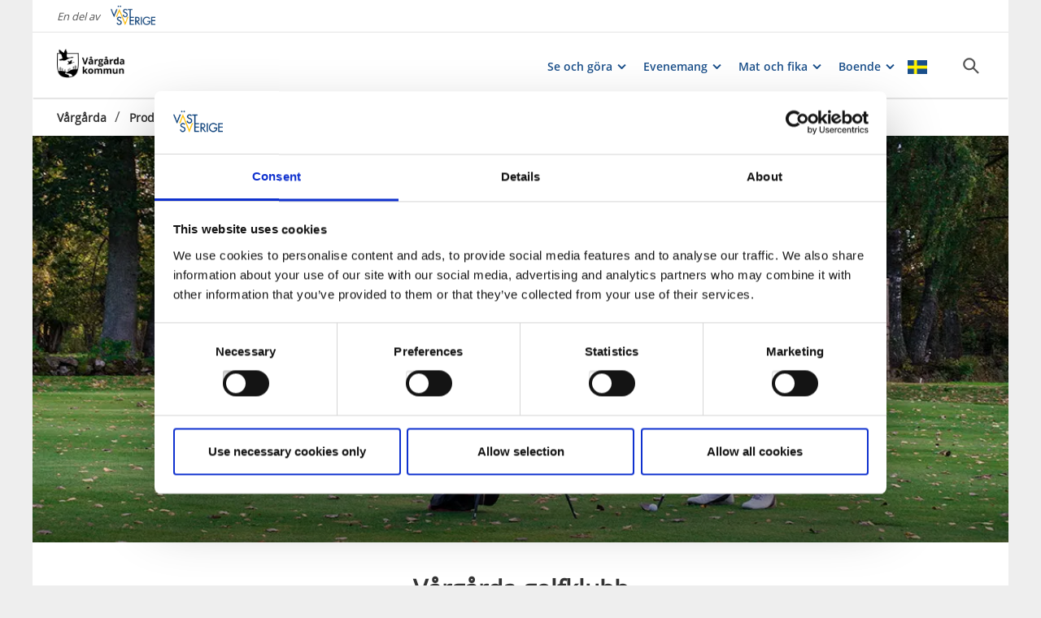

--- FILE ---
content_type: text/html; charset=utf-8
request_url: https://www.vastsverige.com/vargarda/produkter/golf/
body_size: 17972
content:


<!DOCTYPE html>

<html class="no-js" lang="sv" ng-app="mmb" ng-controller="AppController as page">

<head>
    <!-- serverns namn: Server 2.5 -->
    <meta charset="utf-8">
    <meta name="viewport" content="width=device-width, initial-scale=1.0">
        <meta name="description" content="V&#xE5;rg&#xE5;rda Golfklubbs golfbana &#xE4;r unik! De stora gr&#xE4;sytorna ligger p&#xE5; en tjock b&#xE4;dd av sand som skapar en utm&#xE4;rkt dr&#xE4;nering.">

    <!-- Anti-flicker snippet (recommended) -->

    <style>
        .async-hide {
            opacity: 0 !important
        }
    </style>

    <script>
        (function (a, s, y, n, c, h, i, d, e) {
            s.className += ' ' + y; h.start = 1 * new Date;

            h.end = i = function () { s.className = s.className.replace(RegExp(' ?' + y), '') };

            (a[n] = a[n] || []).hide = h; setTimeout(function () { i(); h.end = null }, c); h.timeout = c;

        })(window, document.documentElement, 'async-hide', 'dataLayer', 2000,

            { 'OPT-59MQ6JQ': true });</script>

            <link rel="alternate" hreflang="sv" href="https://www.vastsverige.com/vargarda/produkter/golf/" />
    <meta name="google-site-verification" content="JwbmAE8WhtojFJssggCk2Qf7lHnbVUacGlWZBYPXQnE" />

        <meta name="p:domain_verify" content="c4d27b99a71175c945c1decfdc7b68af" />
    <meta name="facebook-domain-verification" content="xda1ulewjoogswjsdope2hkz5sb3ep" />

        <link rel="canonical" href="https://www.vastsverige.com/vargarda/produkter/golf/" />


    <title>V&#xE5;rg&#xE5;rda Golfklubb</title>

    
<link rel="icon" type="image/ivnd.microsoft.icon" href="/images/favicon.ico" />
<link rel="icon" type="image/x-icon" href="/images/favicon.ico" />
<link rel="shortcut icon" type="image/x-icon" href="/images/favicon.ico" />
<link rel="apple-touch-icon" sizes="180x180" href="/images/apple-touch-icon.png?v=1.3.1.0">
<link rel="icon" type="image/png" sizes="32x32" href="/images/favicon-32x32.png">
<link rel="icon" type="image/png" sizes="16x16" href="/images/favicon-16x16.png">
<link rel="manifest" href="/images/site.webmanifest?v=1.3.1.0">

    
    <meta property="og:url" content="https://www.vastsverige.com/vargarda/produkter/golf/" />
<meta property="og:locale" content="sv">

    <meta property="og:title" content="V&#xE5;rg&#xE5;rda Golfklubb">
    <meta property="og:description" content="V&#xE5;rg&#xE5;rda Golfklubbs golfbana &#xE4;r unik! De stora gr&#xE4;sytorna ligger p&#xE5; en tjock b&#xE4;dd av sand som skapar en utm&#xE4;rkt dr&#xE4;nering.">
        <meta property="og:image" content="https://images.vastsverige.com/publishedmedia/8bhnipyrrzapjlqj7lji/34.jpg">

    

<script>var TRV = { Global: { settings: {} } };</script>
<link rel="stylesheet" type="text/css" href="/js/../css/app.0afd3025598004ecb6c8.css">

<link rel="stylesheet" type="text/css" href="/theme?id=0&mainPageId=69196&v=1.3.1.0" />



    
    <script>
        //for safari back button
        window.onpageshow = function (event) {
            if (event.persisted) {
                FAIzaSyC1P81F2vOgpMaRNuCb7WOFEZ94LB5tMOI
                window.location.reload()
            }
        };
    </script>
    
</head>

<body class="company-presentation-page mobile-view main-layout has-animation has-westsweden-bar " ng-class="{'has-search': page.activeSearch, 'has-navigation': page.activeNavigation, hasBooking: !mobileScale || page.showMobileBookingWidget, loaded: loaded, 'has-favourites-bar': favorite_businesses.length}" mmb-click-wave>

    <!--
        mp: M2B.Site.WebUI.Models.Pages.StartPage_DynamicProxy
        bp: 
    -->
    




    <!-- Google Tag Manager -->
    <noscript><iframe src="//www.googletagmanager.com/ns.html?id=GTM-PMDF7M" height="0"
        width="0" style="display:none;visibility:hidden"></iframe></noscript>
    <script>(function (w, d, s, l, i)
        {
            w[l] = w[l] || []; w[l].push({
                'gtm.start':
                    new Date().getTime(), event: 'gtm.js'
            }); var f = d.getElementsByTagName(s)[0],
                j = d.createElement(s), dl = l != 'dataLayer' ? '&l=' + l : ''; j.async = true; j.src =
                    '//www.googletagmanager.com/gtm.js?id=' + i + dl; f.parentNode.insertBefore(j, f);
        })(window, document, 'script', 'dataLayer', 'GTM-PMDF7M');</script>
    <!-- End Google Tag Manager -->
    <!-- start Omniconvert.com code -->

    <link rel="dns-prefetch" href="//app.omniconvert.com" />

    <script>window._mktz = window._mktz || [];</script>

    <script type="text/plain" data-cookieconsent="marketing" src="//cdn.omniconvert.com/js/d610292.js"></script>

    <!-- end Omniconvert.com code -->


    

    <input type="hidden" class="ng-hide" data-id="main-page-id"
           value="69196">
    <input type="hidden" class="ng-hide" data-id="hide-photograph"
           value="false">
    <input type="hidden" class="ng-hide" data-id="custom-font"
           value="market-regularmedium">

        <input type="hidden" class="ng-hide" data-id="current-page-id" value="73384">

        <input type="hidden" class="ng-hide" data-id="language" value="sv">

    <div data-d="content">
        <div class="wrapper-holder ng-cloak" ng-cloak ng-class="{'no-cookies': permanent.cookiesAlowed}">
            <div class="wrapper">
                <button class="accessibility" id="to-content">G&#xE5; till inneh&#xE5;ll</button>
                <div class="wrapper-container" mmb-page-width-constraint>

                    <noscript>
                        <div>Javascript m&#xE5;ste vara aktiverat f&#xF6;r att sidan ska kunna visas korrekt.</div>
                    </noscript>
                    <section class="top-header" id="top-header" mmb-page-width-constraint
                             ng-style="{top: tabletScale && !page.activeSearch ? '-' + page.searchHeight + 'px' : ''}"
                             mmb-scroll-hide="{className: 'header-up'}">
                        <div vue id="search-header" class="search-module-wrapper">
                            <SearchAutoCompleteComponent searchheretext="S&#xF6;k h&#xE4;r..."
                                                         buttonclosetitle="St&#xE4;ng"
                                                         :searchsettings="{&quot;EventContentRoot&quot;:{&quot;ID&quot;:2537,&quot;WorkID&quot;:0,&quot;ProviderName&quot;:null,&quot;GetPublishedOrLatest&quot;:false,&quot;IsExternalProvider&quot;:false,&quot;IsReadOnly&quot;:true},&quot;BusinessContentRoot&quot;:{&quot;ID&quot;:1,&quot;WorkID&quot;:0,&quot;ProviderName&quot;:null,&quot;GetPublishedOrLatest&quot;:false,&quot;IsExternalProvider&quot;:false,&quot;IsReadOnly&quot;:true},&quot;ContentRoot&quot;:{&quot;ID&quot;:5,&quot;WorkID&quot;:0,&quot;ProviderName&quot;:null,&quot;GetPublishedOrLatest&quot;:false,&quot;IsExternalProvider&quot;:false,&quot;IsReadOnly&quot;:true},&quot;OnlyWorldBusiness&quot;:true,&quot;Location&quot;:null,&quot;Group&quot;:null}">
                            </SearchAutoCompleteComponent>
                        </div>
                            <div id="westsweden-bar">
                                <div class="col-lg-12">
                                    <div>
                                        <span class="description">En del av</span>
                                        <a href="/"
                                           class="logo">
                                            <img src="/images/content/img-logo-sv.png"
                                                 alt="Gå till startsidan">
                                        </a>
                                    </div>
                                </div>
                            </div>

                        <header class="container-fluid white-module"
                                style="box-shadow: 0 3px 1px -1px rgba(0, 0, 0, 0.1);" id="headernew">

                            


    <a class="logo" href="/vargarda/" >
        


            <img src="/globalassets/vargarda/bilder/logga_svart_022.png">

    </a>




                            <button id="mobile-main-menu" class="main-menu pull-right hidden-lg"
                                    title="Meny">
                                <img src="/images/menu-icon-yellow.svg" class="main-menu-icon" alt="Meny knapp" />
                            </button>
                            <div class="menu-wrapper">
                                


<nav class="main-navigation" id="main-navigation" >
    <ul class="row">
        

<li>

<div class="main-navigation__navitem" v-dropdown="{toggleChild:'.main-menu-item-children'}">
    <button class="dropdown has-children main-navigation__navlink">
        <span class="title">
            Se och g&#xF6;ra
        </span>
        <span class="title--mobile">
            Se och g&#xF6;ra
        </span>
    </button>
    <div class="dropdown-container" style="display: none;">
        <ul class="row main-menu-item-children">



<li class="col-lg-2 col-md-3 col-xs-6 menuitem--small">
    <a href="/vargarda/sevardheter/">
        <div>

                <picture>
                    <source loading="lazy" media="(max-width: 768px)" srcset="/globalassets/migratedresources/vargarda/img_4092.jpg?vgrform=1&amp;w=150&amp;h=100&amp;m=Crop&amp;f=webp&amp;q=75">
                    <img loading="lazy" src="/globalassets/migratedresources/vargarda/img_4092.jpg?vgrform=1&amp;w=130&amp;h=100&amp;m=Crop&amp;f=webp&amp;q=75" alt="Kyrkoruinen i S&#xF6;dra H&#xE4;rene">
                </picture>
        </div>
        <div class="menuitem__link">
            <span>Sev&#xE4;rdheter</span>
        </div>
    </a>
    <li />


<li class="col-lg-2 col-md-3 col-xs-6 menuitem--small">
    <a href="/vargarda/vandring/">
        <div>

                <picture>
                    <source loading="lazy" media="(max-width: 768px)" srcset="/globalassets/migratedresources/vargarda/sandsjon-host/?vgrform=1&amp;w=150&amp;h=100&amp;m=Crop&amp;f=webp&amp;q=75">
                    <img loading="lazy" src="/globalassets/migratedresources/vargarda/sandsjon-host/?vgrform=1&amp;w=130&amp;h=100&amp;m=Crop&amp;f=webp&amp;q=75" alt="Tv&#xE5; barn springer p&#xE5; en stig i h&#xF6;stf&#xE4;rger">
                </picture>
        </div>
        <div class="menuitem__link">
            <span>Vandra</span>
        </div>
    </a>
    <li />


<li class="col-lg-2 col-md-3 col-xs-6 menuitem--small">
    <a href="/vargarda/cykel/">
        <div>

                <picture>
                    <source loading="lazy" media="(max-width: 768px)" srcset="/globalassets/migratedresources/vargarda/cykel-damer08_17_12_sweden_tt_076.jpg?vgrform=1&amp;w=150&amp;h=100&amp;m=Crop&amp;f=webp&amp;q=75">
                    <img loading="lazy" src="/globalassets/migratedresources/vargarda/cykel-damer08_17_12_sweden_tt_076.jpg?vgrform=1&amp;w=130&amp;h=100&amp;m=Crop&amp;f=webp&amp;q=75">
                </picture>
        </div>
        <div class="menuitem__link">
            <span>Cykla</span>
        </div>
    </a>
    <li />


<li class="col-lg-2 col-md-3 col-xs-6 menuitem--small">
    <a href="/vargarda/sevardheter/">
        <div>

                <picture>
                    <source loading="lazy" media="(max-width: 768px)" srcset="/globalassets/migratedresources/vargarda/ornunga-kyrka/?vgrform=1&amp;w=150&amp;h=100&amp;m=Crop&amp;f=webp&amp;q=75">
                    <img loading="lazy" src="/globalassets/migratedresources/vargarda/ornunga-kyrka/?vgrform=1&amp;w=130&amp;h=100&amp;m=Crop&amp;f=webp&amp;q=75" alt="Ornunga kyrka i h&#xF6;stf&#xE4;rger">
                </picture>
        </div>
        <div class="menuitem__link">
            <span>Kultur &amp; historia</span>
        </div>
    </a>
    <li />


<li class="col-lg-2 col-md-3 col-xs-6 menuitem--small">
    <a href="/vargarda/roadtrip-utvandrarna/">
        <div>

                <picture>
                    <source loading="lazy" media="(max-width: 768px)" srcset="/globalassets/migratedresources/vargarda/natur--och-kulturstigen_resize_4032x3024_resize_1689x3024/?vgrform=1&amp;w=150&amp;h=100&amp;m=Crop&amp;f=webp&amp;q=75">
                    <img loading="lazy" src="/globalassets/migratedresources/vargarda/natur--och-kulturstigen_resize_4032x3024_resize_1689x3024/?vgrform=1&amp;w=130&amp;h=100&amp;m=Crop&amp;f=webp&amp;q=75" alt="En grusv&#xE4;g slingrar sig fram mellan ekhagar i f&#xF6;rsommargr&#xF6;nska">
                </picture>
        </div>
        <div class="menuitem__link">
            <span>Roadtrips</span>
        </div>
    </a>
    <li />


<li class="col-lg-2 col-md-3 col-xs-6 menuitem--small">
    <a href="/vargarda/produkter/grillplatser-i-vargarda/">
        <div>

                <picture>
                    <source loading="lazy" media="(max-width: 768px)" srcset="/globalassets/migratedresources/vargarda/korvgrillning.jpg?vgrform=1&amp;w=150&amp;h=100&amp;m=Crop&amp;f=webp&amp;q=75">
                    <img loading="lazy" src="/globalassets/migratedresources/vargarda/korvgrillning.jpg?vgrform=1&amp;w=130&amp;h=100&amp;m=Crop&amp;f=webp&amp;q=75" alt="En pojke grillar korv &#xF6;ver en &#xF6;ppen eld">
                </picture>
        </div>
        <div class="menuitem__link">
            <span>Grillplatser</span>
        </div>
    </a>
    <li />        </ul>
    </div>
</div></li><li>

<div class="main-navigation__navitem" v-dropdown="{toggleChild:'.main-menu-item-children'}">
    <button class="dropdown has-children main-navigation__navlink">
        <span class="title">
            Evenemang
        </span>
        <span class="title--mobile">
            Evenemang
        </span>
    </button>
    <div class="dropdown-container" style="display: none;">
        <ul class="row main-menu-item-children">



<li class="col-lg-2 col-md-3 col-xs-6 menuitem--small">
    <a href="/vargarda/evenemang/">
        <div>

                <picture>
                    <source loading="lazy" media="(max-width: 768px)" srcset="/globalassets/migratedresources/vargarda/ornungastamman-hjulande-barn-fotograf-harald-nilsson-2.jpg?vgrform=1&amp;w=150&amp;h=100&amp;m=Crop&amp;f=webp&amp;q=75">
                    <img loading="lazy" src="/globalassets/migratedresources/vargarda/ornungastamman-hjulande-barn-fotograf-harald-nilsson-2.jpg?vgrform=1&amp;w=130&amp;h=100&amp;m=Crop&amp;f=webp&amp;q=75" alt="Kul f&#xF6;r barn under Ornungast&#xE4;mman.">
                </picture>
        </div>
        <div class="menuitem__link">
            <span>Alla evenemang</span>
        </div>
    </a>
    <li />


<li class="col-lg-2 col-md-3 col-xs-6 menuitem--small">
    <a href="/vargarda/evenemang/tobbe-trollkarl/">
        <div>

                <picture>
                    <source loading="lazy" media="(max-width: 768px)" srcset="/globalassets/migratedresources/vargarda/1280x800.png?vgrform=1&amp;w=150&amp;h=100&amp;m=Crop&amp;f=webp&amp;q=75">
                    <img loading="lazy" src="/globalassets/migratedresources/vargarda/1280x800.png?vgrform=1&amp;w=130&amp;h=100&amp;m=Crop&amp;f=webp&amp;q=75" alt="Tobbe trollkarl">
                </picture>
        </div>
        <div class="menuitem__link">
            <span>Tobbe trollkarl</span>
        </div>
    </a>
    <li />


<li class="col-lg-2 col-md-3 col-xs-6 menuitem--small">
    <a href="/vargarda/evenemang/diyari-mahmoud/">
        <div>

                <picture>
                    <source loading="lazy" media="(max-width: 768px)" srcset="/globalassets/migratedresources/vargarda/diyari-mahmoud/?vgrform=1&amp;w=150&amp;h=100&amp;m=Crop&amp;f=webp&amp;q=75">
                    <img loading="lazy" src="/globalassets/migratedresources/vargarda/diyari-mahmoud/?vgrform=1&amp;w=130&amp;h=100&amp;m=Crop&amp;f=webp&amp;q=75" alt="Pressbild p&#xE5; komikern Diyari Mahmoud">
                </picture>
        </div>
        <div class="menuitem__link">
            <span>Diyari Mahmoud</span>
        </div>
    </a>
    <li />


<li class="col-lg-2 col-md-3 col-xs-6 menuitem--small">
    <a href="/vargarda/evenemang/amts/">
        <div>

                <picture>
                    <source loading="lazy" media="(max-width: 768px)" srcset="https://www.vastsverige.com/contentassets/82947447727d4b80bde2888fe718dea8/the-magic-of-musicals.webp?vgrform=1&amp;w=150&amp;h=100&amp;m=Crop">
                    <img loading="lazy" src="https://www.vastsverige.com/contentassets/82947447727d4b80bde2888fe718dea8/the-magic-of-musicals.webp?vgrform=1&amp;w=130&amp;h=100&amp;m=Crop" alt="bild">
                </picture>
        </div>
        <div class="menuitem__link">
            <span>The magic of musicals</span>
        </div>
    </a>
    <li />        </ul>
    </div>
</div></li><li>

<div class="main-navigation__navitem" v-dropdown="{toggleChild:'.main-menu-item-children'}">
    <button class="dropdown has-children main-navigation__navlink">
        <span class="title">
            Mat och fika
        </span>
        <span class="title--mobile">
            Mat och fika
        </span>
    </button>
    <div class="dropdown-container" style="display: none;">
        <ul class="row main-menu-item-children">



<li class="col-lg-2 col-md-3 col-xs-6 menuitem--small">
    <a href="/vargarda/ata-och-fika/">
        <div>

                <picture>
                    <source loading="lazy" media="(max-width: 768px)" srcset="/globalassets/migratedresources/vargarda/afternoon-tea/?vgrform=1&amp;w=150&amp;h=100&amp;m=Crop&amp;f=webp&amp;q=75">
                    <img loading="lazy" src="/globalassets/migratedresources/vargarda/afternoon-tea/?vgrform=1&amp;w=130&amp;h=100&amp;m=Crop&amp;f=webp&amp;q=75" alt="Kakfat med godsaker">
                </picture>
        </div>
        <div class="menuitem__link">
            <span>Alla matst&#xE4;llen</span>
        </div>
    </a>
    <li />        </ul>
    </div>
</div></li><li>

<div class="main-navigation__navitem" v-dropdown="{toggleChild:'.main-menu-item-children'}">
    <button class="dropdown has-children main-navigation__navlink">
        <span class="title">
            Boende
        </span>
        <span class="title--mobile">
            Boende
        </span>
    </button>
    <div class="dropdown-container" style="display: none;">
        <ul class="row main-menu-item-children">



<li class="col-lg-2 col-md-3 col-xs-6 menuitem--small">
    <a href="/vargarda/boenden/">
        <div>

                <picture>
                    <source loading="lazy" media="(max-width: 768px)" srcset="/globalassets/migratedresources/vargarda/sjon.png?vgrform=1&amp;w=150&amp;h=100&amp;m=Crop&amp;f=webp&amp;q=75">
                    <img loading="lazy" src="/globalassets/migratedresources/vargarda/sjon.png?vgrform=1&amp;w=130&amp;h=100&amp;m=Crop&amp;f=webp&amp;q=75" alt="Bild fr&#xE5;n rummen p&#xE5; Dahlbog&#xE5;rden">
                </picture>
        </div>
        <div class="menuitem__link">
            <span>Alla boenden</span>
        </div>
    </a>
    <li />


<li class="col-lg-2 col-md-3 col-xs-6 menuitem--small">
    <a href="https://www.airbnb.se/s/V&#xE5;rg&#xE5;rda/homes?">
        <div>

                <picture>
                    <source loading="lazy" media="(max-width: 768px)" srcset="/globalassets/migratedresources/vargarda/mikaelsgarden-3.jpg?vgrform=1&amp;w=150&amp;h=100&amp;m=Crop&amp;f=webp&amp;q=75">
                    <img loading="lazy" src="/globalassets/migratedresources/vargarda/mikaelsgarden-3.jpg?vgrform=1&amp;w=130&amp;h=100&amp;m=Crop&amp;f=webp&amp;q=75" alt="Mikaelsg&#xE5;rden">
                </picture>
        </div>
        <div class="menuitem__link">
            <span>Hyr en stuga</span>
        </div>
    </a>
    <li />        </ul>
    </div>
</div></li>
    </ul>
</nav>
                                
<nav class="main-navigation--mobile" id="main-navigation--mobile" >
    <div class="container-fluid menu-wrapper--mobile">
        <button id="languageBackButton">Tillbaka</button>
        <div id="language-picker--mobile" class="main-navigation container-fluid">
            <ul>
                <li id="language-items-container" class="language-item--mobile row">
                        <span>SV</span>
                        <img src="/images/layout/flag_sv.png?v=1.3.1.0" />
                    <div class="main-navigation-dropdown white-module language-dropdown">
                        <ul>
                        </ul>
                    </div>
                </li>
            </ul>
        </div>
        <div vue id="search-header-mobile" class="container-fluid search-module-wrapper">
            <div class="main-navigation__navitem row">
                <SearchAutoCompleteComponent searchheretext="S&#xF6;k h&#xE4;r..."
                    buttonclosetitle="St&#xE4;ng"
                    :searchsettings="{&quot;EventContentRoot&quot;:&quot;2537&quot;,&quot;BusinessContentRoot&quot;:&quot;1&quot;,&quot;ContentRoot&quot;:&quot;5&quot;,&quot;OnlyWorldBusiness&quot;:true,&quot;Location&quot;:null,&quot;Group&quot;:null}" :mobile="true">
                </SearchAutoCompleteComponent>
            </div>
        </div>
        <ul id="menuContainer" class="menu-container">
            

<li class="row">

<div class="main-navigation__navitem" v-dropdown="{toggleChild:'.main-menu-item-children'}">
    <button class="dropdown has-children main-navigation__navlink">
        <span class="title">
            Se och g&#xF6;ra
        </span>
        <span class="title--mobile">
            Se och g&#xF6;ra
        </span>
    </button>
    <div class="dropdown-container" style="display: none;">
        <ul class="row main-menu-item-children">



<li class="col-lg-2 col-md-3 col-xs-6 menuitem--small">
    <a href="/vargarda/sevardheter/">
        <div>

                <picture>
                    <source loading="lazy" media="(max-width: 768px)" srcset="/globalassets/migratedresources/vargarda/img_4092.jpg?vgrform=1&amp;w=150&amp;h=100&amp;m=Crop&amp;f=webp&amp;q=75">
                    <img loading="lazy" src="/globalassets/migratedresources/vargarda/img_4092.jpg?vgrform=1&amp;w=130&amp;h=100&amp;m=Crop&amp;f=webp&amp;q=75" alt="Kyrkoruinen i S&#xF6;dra H&#xE4;rene">
                </picture>
        </div>
        <div class="menuitem__link">
            <span>Sev&#xE4;rdheter</span>
        </div>
    </a>
    <li />


<li class="col-lg-2 col-md-3 col-xs-6 menuitem--small">
    <a href="/vargarda/vandring/">
        <div>

                <picture>
                    <source loading="lazy" media="(max-width: 768px)" srcset="/globalassets/migratedresources/vargarda/sandsjon-host/?vgrform=1&amp;w=150&amp;h=100&amp;m=Crop&amp;f=webp&amp;q=75">
                    <img loading="lazy" src="/globalassets/migratedresources/vargarda/sandsjon-host/?vgrform=1&amp;w=130&amp;h=100&amp;m=Crop&amp;f=webp&amp;q=75" alt="Tv&#xE5; barn springer p&#xE5; en stig i h&#xF6;stf&#xE4;rger">
                </picture>
        </div>
        <div class="menuitem__link">
            <span>Vandra</span>
        </div>
    </a>
    <li />


<li class="col-lg-2 col-md-3 col-xs-6 menuitem--small">
    <a href="/vargarda/cykel/">
        <div>

                <picture>
                    <source loading="lazy" media="(max-width: 768px)" srcset="/globalassets/migratedresources/vargarda/cykel-damer08_17_12_sweden_tt_076.jpg?vgrform=1&amp;w=150&amp;h=100&amp;m=Crop&amp;f=webp&amp;q=75">
                    <img loading="lazy" src="/globalassets/migratedresources/vargarda/cykel-damer08_17_12_sweden_tt_076.jpg?vgrform=1&amp;w=130&amp;h=100&amp;m=Crop&amp;f=webp&amp;q=75">
                </picture>
        </div>
        <div class="menuitem__link">
            <span>Cykla</span>
        </div>
    </a>
    <li />


<li class="col-lg-2 col-md-3 col-xs-6 menuitem--small">
    <a href="/vargarda/sevardheter/">
        <div>

                <picture>
                    <source loading="lazy" media="(max-width: 768px)" srcset="/globalassets/migratedresources/vargarda/ornunga-kyrka/?vgrform=1&amp;w=150&amp;h=100&amp;m=Crop&amp;f=webp&amp;q=75">
                    <img loading="lazy" src="/globalassets/migratedresources/vargarda/ornunga-kyrka/?vgrform=1&amp;w=130&amp;h=100&amp;m=Crop&amp;f=webp&amp;q=75" alt="Ornunga kyrka i h&#xF6;stf&#xE4;rger">
                </picture>
        </div>
        <div class="menuitem__link">
            <span>Kultur &amp; historia</span>
        </div>
    </a>
    <li />


<li class="col-lg-2 col-md-3 col-xs-6 menuitem--small">
    <a href="/vargarda/roadtrip-utvandrarna/">
        <div>

                <picture>
                    <source loading="lazy" media="(max-width: 768px)" srcset="/globalassets/migratedresources/vargarda/natur--och-kulturstigen_resize_4032x3024_resize_1689x3024/?vgrform=1&amp;w=150&amp;h=100&amp;m=Crop&amp;f=webp&amp;q=75">
                    <img loading="lazy" src="/globalassets/migratedresources/vargarda/natur--och-kulturstigen_resize_4032x3024_resize_1689x3024/?vgrform=1&amp;w=130&amp;h=100&amp;m=Crop&amp;f=webp&amp;q=75" alt="En grusv&#xE4;g slingrar sig fram mellan ekhagar i f&#xF6;rsommargr&#xF6;nska">
                </picture>
        </div>
        <div class="menuitem__link">
            <span>Roadtrips</span>
        </div>
    </a>
    <li />


<li class="col-lg-2 col-md-3 col-xs-6 menuitem--small">
    <a href="/vargarda/produkter/grillplatser-i-vargarda/">
        <div>

                <picture>
                    <source loading="lazy" media="(max-width: 768px)" srcset="/globalassets/migratedresources/vargarda/korvgrillning.jpg?vgrform=1&amp;w=150&amp;h=100&amp;m=Crop&amp;f=webp&amp;q=75">
                    <img loading="lazy" src="/globalassets/migratedresources/vargarda/korvgrillning.jpg?vgrform=1&amp;w=130&amp;h=100&amp;m=Crop&amp;f=webp&amp;q=75" alt="En pojke grillar korv &#xF6;ver en &#xF6;ppen eld">
                </picture>
        </div>
        <div class="menuitem__link">
            <span>Grillplatser</span>
        </div>
    </a>
    <li />        </ul>
    </div>
</div></li><li class="row">

<div class="main-navigation__navitem" v-dropdown="{toggleChild:'.main-menu-item-children'}">
    <button class="dropdown has-children main-navigation__navlink">
        <span class="title">
            Evenemang
        </span>
        <span class="title--mobile">
            Evenemang
        </span>
    </button>
    <div class="dropdown-container" style="display: none;">
        <ul class="row main-menu-item-children">



<li class="col-lg-2 col-md-3 col-xs-6 menuitem--small">
    <a href="/vargarda/evenemang/">
        <div>

                <picture>
                    <source loading="lazy" media="(max-width: 768px)" srcset="/globalassets/migratedresources/vargarda/ornungastamman-hjulande-barn-fotograf-harald-nilsson-2.jpg?vgrform=1&amp;w=150&amp;h=100&amp;m=Crop&amp;f=webp&amp;q=75">
                    <img loading="lazy" src="/globalassets/migratedresources/vargarda/ornungastamman-hjulande-barn-fotograf-harald-nilsson-2.jpg?vgrform=1&amp;w=130&amp;h=100&amp;m=Crop&amp;f=webp&amp;q=75" alt="Kul f&#xF6;r barn under Ornungast&#xE4;mman.">
                </picture>
        </div>
        <div class="menuitem__link">
            <span>Alla evenemang</span>
        </div>
    </a>
    <li />


<li class="col-lg-2 col-md-3 col-xs-6 menuitem--small">
    <a href="/vargarda/evenemang/tobbe-trollkarl/">
        <div>

                <picture>
                    <source loading="lazy" media="(max-width: 768px)" srcset="/globalassets/migratedresources/vargarda/1280x800.png?vgrform=1&amp;w=150&amp;h=100&amp;m=Crop&amp;f=webp&amp;q=75">
                    <img loading="lazy" src="/globalassets/migratedresources/vargarda/1280x800.png?vgrform=1&amp;w=130&amp;h=100&amp;m=Crop&amp;f=webp&amp;q=75" alt="Tobbe trollkarl">
                </picture>
        </div>
        <div class="menuitem__link">
            <span>Tobbe trollkarl</span>
        </div>
    </a>
    <li />


<li class="col-lg-2 col-md-3 col-xs-6 menuitem--small">
    <a href="/vargarda/evenemang/diyari-mahmoud/">
        <div>

                <picture>
                    <source loading="lazy" media="(max-width: 768px)" srcset="/globalassets/migratedresources/vargarda/diyari-mahmoud/?vgrform=1&amp;w=150&amp;h=100&amp;m=Crop&amp;f=webp&amp;q=75">
                    <img loading="lazy" src="/globalassets/migratedresources/vargarda/diyari-mahmoud/?vgrform=1&amp;w=130&amp;h=100&amp;m=Crop&amp;f=webp&amp;q=75" alt="Pressbild p&#xE5; komikern Diyari Mahmoud">
                </picture>
        </div>
        <div class="menuitem__link">
            <span>Diyari Mahmoud</span>
        </div>
    </a>
    <li />


<li class="col-lg-2 col-md-3 col-xs-6 menuitem--small">
    <a href="/vargarda/evenemang/amts/">
        <div>

                <picture>
                    <source loading="lazy" media="(max-width: 768px)" srcset="https://www.vastsverige.com/contentassets/82947447727d4b80bde2888fe718dea8/the-magic-of-musicals.webp?vgrform=1&amp;w=150&amp;h=100&amp;m=Crop">
                    <img loading="lazy" src="https://www.vastsverige.com/contentassets/82947447727d4b80bde2888fe718dea8/the-magic-of-musicals.webp?vgrform=1&amp;w=130&amp;h=100&amp;m=Crop" alt="bild">
                </picture>
        </div>
        <div class="menuitem__link">
            <span>The magic of musicals</span>
        </div>
    </a>
    <li />        </ul>
    </div>
</div></li><li class="row">

<div class="main-navigation__navitem" v-dropdown="{toggleChild:'.main-menu-item-children'}">
    <button class="dropdown has-children main-navigation__navlink">
        <span class="title">
            Mat och fika
        </span>
        <span class="title--mobile">
            Mat och fika
        </span>
    </button>
    <div class="dropdown-container" style="display: none;">
        <ul class="row main-menu-item-children">



<li class="col-lg-2 col-md-3 col-xs-6 menuitem--small">
    <a href="/vargarda/ata-och-fika/">
        <div>

                <picture>
                    <source loading="lazy" media="(max-width: 768px)" srcset="/globalassets/migratedresources/vargarda/afternoon-tea/?vgrform=1&amp;w=150&amp;h=100&amp;m=Crop&amp;f=webp&amp;q=75">
                    <img loading="lazy" src="/globalassets/migratedresources/vargarda/afternoon-tea/?vgrform=1&amp;w=130&amp;h=100&amp;m=Crop&amp;f=webp&amp;q=75" alt="Kakfat med godsaker">
                </picture>
        </div>
        <div class="menuitem__link">
            <span>Alla matst&#xE4;llen</span>
        </div>
    </a>
    <li />        </ul>
    </div>
</div></li><li class="row">

<div class="main-navigation__navitem" v-dropdown="{toggleChild:'.main-menu-item-children'}">
    <button class="dropdown has-children main-navigation__navlink">
        <span class="title">
            Boende
        </span>
        <span class="title--mobile">
            Boende
        </span>
    </button>
    <div class="dropdown-container" style="display: none;">
        <ul class="row main-menu-item-children">



<li class="col-lg-2 col-md-3 col-xs-6 menuitem--small">
    <a href="/vargarda/boenden/">
        <div>

                <picture>
                    <source loading="lazy" media="(max-width: 768px)" srcset="/globalassets/migratedresources/vargarda/sjon.png?vgrform=1&amp;w=150&amp;h=100&amp;m=Crop&amp;f=webp&amp;q=75">
                    <img loading="lazy" src="/globalassets/migratedresources/vargarda/sjon.png?vgrform=1&amp;w=130&amp;h=100&amp;m=Crop&amp;f=webp&amp;q=75" alt="Bild fr&#xE5;n rummen p&#xE5; Dahlbog&#xE5;rden">
                </picture>
        </div>
        <div class="menuitem__link">
            <span>Alla boenden</span>
        </div>
    </a>
    <li />


<li class="col-lg-2 col-md-3 col-xs-6 menuitem--small">
    <a href="https://www.airbnb.se/s/V&#xE5;rg&#xE5;rda/homes?">
        <div>

                <picture>
                    <source loading="lazy" media="(max-width: 768px)" srcset="/globalassets/migratedresources/vargarda/mikaelsgarden-3.jpg?vgrform=1&amp;w=150&amp;h=100&amp;m=Crop&amp;f=webp&amp;q=75">
                    <img loading="lazy" src="/globalassets/migratedresources/vargarda/mikaelsgarden-3.jpg?vgrform=1&amp;w=130&amp;h=100&amp;m=Crop&amp;f=webp&amp;q=75" alt="Mikaelsg&#xE5;rden">
                </picture>
        </div>
        <div class="menuitem__link">
            <span>Hyr en stuga</span>
        </div>
    </a>
    <li />        </ul>
    </div>
</div></li>
        </ul>
            <div id="social-wrapper" class="social-wrapper">
                

<div class="social-block row">
    <ul class="social-list">
    </ul>
</div>

            </div>
    </div>
</nav>

                                
<div id="language-picker" class="main-navigation">

    <div class=" language-item">
            <button aria-haspopup="true" class="main-navigation__navlink has-children" href="https://www.vastsverige.com/vargarda/produkter/golf/">
                <img class="vanilla-lazy" data-src="/images/layout/flag_sv.png?v=1.3.1.0" alt="V&#xE4;lj spr&#xE5;k">
            </button>
        <div class="main-navigation-dropdown language-dropdown">
            <ul class="language-dropdown">
            </ul>
        </div>
    </div>
</div>
                                <span title="Sök" class="search-item">
                                    <button id="seach-button" aria-label="Sök" title="Sök" class="icon icon-search" style="background: #fff; border: none;"></button>
                                </span>
                            </div>
                        </header>

                            <div>
                                <ul style="padding-left:3rem; margin-top: 1rem;list-style: none;margin-bottom: 1rem;">
                                            <li style="display: inline-block; margin-right: .6rem;">
                                                <a href="/vargarda/"
                                                   style="color: #333333;font-size:14px; font-weight:bold; margin-right: .5rem;">V&#xE5;rg&#xE5;rda</a>
                                                /
                                            </li>
                                            <li style="display: inline-block; margin-right: .6rem;">
                                                <a href="/vargarda/produkter/"
                                                   style="color: #333333;font-size:14px; font-weight:bold; margin-right: .5rem;">Produkt</a>
                                                /
                                            </li>
                                            <li style="display: inline-block; margin-right: .4rem;">
                                                <span style="font-size:14px; color: #333333;">V&#xE5;rg&#xE5;rda golfklubb</span>
                                            </li>
                                </ul>
                            </div>
                    </section>

                    <main style="z-index:100;" id="main"
                         ng-style="{top: (page.activeSearch || mobileScale ? page.headerHeight : page.headerHeight - page.searchHeight) + 'px',}">
                        

<!-- sl:True rl:False rb:False cc:False cm:False -->
<div class="presentation-module article-content">
    <div class="container-fluid">
        <div class="row">

                <div class="col-xs-12 col-lg-12 presentation-slider fade-default" mmb-appear >
                            <div class="photo">
                                <div class="centered-image epiServerImg" style="background-image:url(/globalassets/migratedresources/vargarda/34_resize_747x1120_resize_668x1120.jpg?vgrform=1&amp;w=1200&amp;h=500&amp;m=Crop&amp;f=webp&amp;q=75);">
                                </div>
                            </div>
                            <div class="author-description">
                            </div>
                </div>
            <div id="business-page-container" class="col-xs-12 col-lg-8 col-lg-offset-2 wider">
                <h1 class="text-center">
                    V&#xE5;rg&#xE5;rda golfklubb
                        <br />
                        <span class="subtext mapmarker">V&#xE5;rg&#xE5;rda</span>
                </h1>

                    <div class="subtitle text-center">En av V&#xE4;stsveriges b&#xE4;sta golfbanor</div>
                <div class="textholder">
                    <div class="textholder-wrapper">
                            <p>
                                <strong class="intro">
Fina f&#xF6;ruts&#xE4;ttningar g&#xF6;r att banan &#xE4;r spelbar under n&#xE4;stan hela &#xE5;ret
</strong>
                            </p>
                        

<div class="html-editor"><p>Med sin varierande karaktär rankas den ofta högt i olika mätningar av Sveriges populäraste golfbanor.</p>
<h4>Arton hål med stor variation</h4>
<p>Golfbanan ligger ungefär 1 km öster om Tånga Hed på Olstorp Herrgårds marker. Banan, som invigdes 2008, är en 18-hålsbana som är belägen i vacker natur och är en blandning av skogs-, hed- och linksbana. Att banan är byggd på en stor sandbädd skapar en bra dränering och gör att banan är spelbar under nästan hela året. Det är nästan bara när det är snö och minusgrader som banan håller stängt. Snöfria år erbjuder man till och med spel på nyårsafton.</p>
<h4>Biotopskyddad natur</h4>
<p>Banan ligger på markerna runt Olstorps Säteri. Delar av naturen runt banan är biotopskyddad och i hagarna runt banan betar nötkreatur. En runda på Vårgårdas golfbana ger därför en naturupplevelse utöver det vanliga.</p>
<p>I anslutning till banan finns ställplats för husvagn och husbil som är bokningsbar via klubben. En kilometer bort ligger <a href="/vargarda/produkter/tanga-hed2/">Tånga Hed camping och vandrarhem</a>. I anslutning till golfbanans parkering finns kanslihus med reception, golfshop, omklädningsrum och café.</p></div>

                    </div>
                </div>
            </div>
        </div>
        <div class="row presentation-module event-module">
            <div class="col-xs-12 col-md-12 col-lg-8 col-lg-offset-2">
            </div>
        </div>
        <div class="row">
            <div class="col-xs-12 col-lg-8 col-lg-offset-2 wider">
                

<div class="social-article-block">

    <div class="share-title">
        <strong>Dela g&#xE4;rna denna sida via:</strong>
    </div>
    <button aria-label="Dela sida p&#xE5; Facebook" data-href="http://www.facebook.com/sharer.php?u=https://www.vastsverige.com/vargarda/produkter/golf/" title="Facebook" class="icon icon-facebook popup"></button>

    <a aria-label="Dela sida p&#xE5; twitter" mmb-twitter-share title="Twitter" class="icon icon-twitter-flying"></a>
    <button aria-label="Dela sida p&#xE5; Linkedin" data-href="http://www.linkedin.com/shareArticle?mini=true&amp;url=https://www.vastsverige.com/vargarda/produkter/golf/&amp;title=Golf" title="Linkedin" class="icon linkedin popup">

        <svg version="1.1" id="share-linkedin" class="share-logo" xmlns="http://www.w3.org/2000/svg" xmlns:xlink="http://www.w3.org/1999/xlink" x="0px" y="0px"
             fill="#fff" viewBox="0 0 438.536 438.535" style="enable-background:new 0 0 438.536 438.535;"
             xml:space="preserve">

        <rect x="5.424" y="145.895" width="94.216" height="282.932" />
        <path d="M408.842,171.739c-19.791-21.604-45.967-32.408-78.512-32.408c-11.991,0-22.891,1.475-32.695,4.427
			c-9.801,2.95-18.079,7.089-24.838,12.419c-6.755,5.33-12.135,10.278-16.129,14.844c-3.798,4.337-7.512,9.389-11.136,15.104
			v-40.232h-93.935l0.288,13.706c0.193,9.139,0.288,37.307,0.288,84.508c0,47.205-0.19,108.777-0.572,184.722h93.931V270.942
			c0-9.705,1.041-17.412,3.139-23.127c4-9.712,10.037-17.843,18.131-24.407c8.093-6.572,18.13-9.855,30.125-9.855
			c16.364,0,28.407,5.662,36.117,16.987c7.707,11.324,11.561,26.98,11.561,46.966V428.82h93.931V266.664
			C438.529,224.976,428.639,193.336,408.842,171.739z" />

        <path d="M53.103,9.708c-15.796,0-28.595,4.619-38.4,13.848C4.899,32.787,0,44.441,0,58.529c0,13.891,4.758,25.505,14.275,34.829
			c9.514,9.325,22.078,13.99,37.685,13.99h0.571c15.99,0,28.887-4.661,38.688-13.99c9.801-9.324,14.606-20.934,14.417-34.829
			c-0.19-14.087-5.047-25.742-14.561-34.973C81.562,14.323,68.9,9.708,53.103,9.708z" />
            </svg>

    </button>
    <a aria-label="Dela sida via e-post" class="icon mail-share" href="mailto:?Body=https://www.vastsverige.com/vargarda/produkter/golf/&Subject=Golf">
        <svg class="share-logo" version="1.1" id="share-mail" xmlns="http://www.w3.org/2000/svg" xmlns:xlink="http://www.w3.org/1999/xlink" x="0px" y="0px"
             viewBox="0 0 27.857 27.857" style="enable-background:new 0 0 27.857 27.857;" xml:space="preserve">
        <path style="fill:#fff;" d="M2.203,5.331l10.034,7.948c0.455,0.36,1.082,0.52,1.691,0.49c0.608,0.03,1.235-0.129,1.69-0.49
			l10.034-7.948c0.804-0.633,0.622-1.152-0.398-1.152H13.929H2.604C1.583,4.179,1.401,4.698,2.203,5.331z" />
        <path style="fill:#fff;" d="M26.377,7.428l-10.965,8.325c-0.41,0.308-0.947,0.458-1.482,0.451
			c-0.536,0.007-1.073-0.144-1.483-0.451L1.48,7.428C0.666,6.811,0,7.142,0,8.163v13.659c0,1.021,0.836,1.857,1.857,1.857h12.071H26
			c1.021,0,1.857-0.836,1.857-1.857V8.163C27.857,7.142,27.191,6.811,26.377,7.428z" />
        </svg>
    </a>
</div>

            </div>
        </div>
            <div class="row">
                <div class="contact-list-row">
                    <div
                        class="col-xs-12 col-md-12 col-lg-10 col-lg-offset-1 contact-list-holder">
                        <div class="col-xs-12 col-md-6 col-lg-4 info">



<div class="contact-info">
    <div class="title">
        Kontaktinformation
    </div>
    <div class="category-info">
        <p><strong>V&#xE5;rg&#xE5;rda Golf &amp; Fritid</strong></p>
        <p>Olstorp Herrg&#xE5;rd 2</p>
        <p>447 91 V&#xE5;rg&#xE5;rda</p>
        <br />
        <p>

            <span>Telefon:</span>
                <a href="tel:0 322 62 42 80">
                    0322 62 42 80
                </a>
        </p>
        <br>
            <p>
                E-post:
                <a href="mailto:info@vargardagolf.se">
                    info@vargardagolf.se
                </a>
            </p>
                <p>
                    Hemsida:
                    <a href="https://www.vargardagolf.se/">
                        vargardagolf.se/
                    </a>
                </p>
        <br>
    </div>


<div class="social-block">
    <ul class="social-list">
            <li >
                <a href="https://www.facebook.com/vargardagolf/" aria-label="Oss på Facebook" target="_blank"
                    class="icon icon-facebook" title="Facebook">
                </a>
            </li>
            <li >
                <a href="https://www.instagram.com/vargardagolf/" aria-label="Oss på Instagram" target="_blank"
                    class="icon icon-instagram" title="Instagram">
                </a>
            </li>
    </ul>
</div>
</div>
                        </div>
                            <div class="col-xs-12 col-md-6 col-lg-8 karta" data-show-popup="">
                                <div class="map-info">
                                        <div class="category-info">
                                            
    <gmap class="map-holder"  :allow-view-change="false" :allow-zoom="true" :mark-center="true" :zoom="15" :center="{ lat: 58.0297141, lng: 12.8566948}" :addons="null"></gmap>

                                        </div>
                                </div>
                            </div>
                    </div>
                </div>
            </div>
        <div class="row">
            <div class="col-xs-12 col-lg-12 ">
                


            </div>
        </div>
    </div>
</div>
                    </main>
                </div>
                <div style="background-color: #fff; max-width: 1200px; margin: 0 auto;"
                     ng-style="{paddingTop: (page.activeSearch || mobileScale ? page.headerHeight : page.headerHeight - page.searchHeight) + 'px'}">
                    


<footer id="footer" mmb-footer>
    <div class="footer-containter">
        <section class="container-fluid footer-main">
            <div class="footer-info row" >

                        <div class="col-xs-12 col-sm-12 col-md-4 col-lg-1-5">
                            
           
<div class="title">
    <span class="icon icon-arrow"></span>Information
</div>
<div class="footer-menu">
    <ul>
            <li>
                <a href="/tillganglighetsredogorelse/">Tillg&#xE4;nglighetsredog&#xF6;relse</a>
            </li>
            <li>
                <a href="http://www.vargarda.se/" target="_blank">V&#xE5;rg&#xE5;rda kommuns hemsida</a>
            </li>
</ul>

</div>

                        </div>
                        <div class="col-xs-12 col-sm-12 col-md-4 col-lg-1-5">
                            
           
<div class="title">
    <span class="icon icon-arrow"></span>L&#xE4;gg till ditt evenemang
</div>
<div class="footer-menu">
    <ul>
            <li>
                <a href="/vargarda/evenemangsarrangor/">Evenemangsformul&#xE4;r</a>
            </li>
</ul>

</div>

                        </div>
                        <div class="col-xs-12 col-sm-12 col-md-4 col-lg-1-5">
                            
           
<div class="title">
    <span class="icon icon-arrow"></span>Kontakt
</div>
<div class="footer-menu">
    <ul>
            <li>
                <a href="mailto:turism@vargarda.se">Kontakta oss</a>
            </li>
</ul>

</div>

                        </div>
            </div>
        </section>
        <section class="container-fluid copyright">

                <div class="logo" data-link="/vargarda/" >
            <img src="/images/content/img-footer-logo.png" alt="V&#xE4;stsverige">
                </div>
            <p>
                
            </p>
            <p ng-if="settings.Configuration === 'QA'" v-pre>Version {{settings.AssemblyVersion}}
            </p>

        </section>
    </div>
</footer>

                </div>
            </div>

        </div>

        
    </div>





    <script>

        TRV.set = function (key, o) {
            if (key.indexOf('.') > -1) {
                key = key.split('.');
                TRV.debug.Debug('Set', key, o);
                window[key[0]][key[1]] = o;
            } else {
                TRV.debug.Debug('Set', key, o);
                window[key] = o;
            }
        };
        TRV.Global.filters = [{"text":"Antal mötesdeltagare","id":255,"categories":[{"text":"Mötesdeltagare 1-30","id":256,"categories":null},{"text":"Mötesdeltagare 31-70","id":257,"categories":null},{"text":"Mötesdeltagare 71-150","id":259,"categories":null},{"text":"Mötesdeltagare 151-750","id":260,"categories":null}]},{"text":"Yrken","id":216,"categories":[{"text":"Kök/Servering/Bar","id":218,"categories":null},{"text":"Städ","id":219,"categories":null},{"text":"Vaktmästare/Fastighetsskötare","id":220,"categories":null},{"text":"Reception","id":221,"categories":null},{"text":"Konferens/Evenemang","id":222,"categories":null},{"text":"Marknad/Försäljning","id":224,"categories":null},{"text":"Guide/Aktivitetsledare","id":225,"categories":null},{"text":"Kombinationstjänster","id":226,"categories":null},{"text":"Jobba på båt","id":237,"categories":null},{"text":"Övrigt","id":227,"categories":null}]},{"text":"Omfattning","id":217,"categories":[{"text":"Säsongsjobb","id":232,"categories":null},{"text":"Sommarjobb","id":230,"categories":null},{"text":"Extrapersonal","id":231,"categories":null},{"text":"Tillsvidare heltid","id":228,"categories":null},{"text":"Tillsvidare deltid","id":229,"categories":null}]},{"text":"Område","id":2,"categories":[{"text":"Bohuslän","id":3,"categories":[{"text":"Kungälv","id":5,"categories":null},{"text":"Lysekil","id":4,"categories":null},{"text":"Munkedal","id":7,"categories":null},{"text":"Orust","id":8,"categories":null},{"text":"Sotenäs","id":10,"categories":null},{"text":"Stenungsund","id":11,"categories":null},{"text":"Strömstad","id":12,"categories":null},{"text":"Tanum","id":13,"categories":null},{"text":"Tjörn","id":14,"categories":null},{"text":"Uddevalla","id":15,"categories":null},{"text":"Öckerö","id":6,"categories":null}]},{"text":"Dalsland","id":16,"categories":[{"text":"Bengtsfors","id":17,"categories":null},{"text":"Dals-Ed","id":18,"categories":null},{"text":"Färgelanda","id":19,"categories":null},{"text":"Mellerud","id":20,"categories":null},{"text":"Åmål","id":21,"categories":null}]},{"text":"Västergötland","id":22,"categories":[{"text":"Ale","id":23,"categories":null},{"text":"Alingsås","id":24,"categories":null},{"text":"Bollebygd","id":25,"categories":null},{"text":"Borås","id":26,"categories":null},{"text":"Essunga","id":27,"categories":null},{"text":"Falköping","id":28,"categories":null},{"text":"Grästorp","id":29,"categories":null},{"text":"Gullspång","id":30,"categories":null},{"text":"Göteborg","id":31,"categories":null},{"text":"Götene","id":33,"categories":null},{"text":"Herrljunga","id":34,"categories":null},{"text":"Hjo","id":35,"categories":null},{"text":"Härryda","id":36,"categories":null},{"text":"Karlsborg","id":37,"categories":null},{"text":"Lerum","id":38,"categories":null},{"text":"Lidköping","id":39,"categories":null},{"text":"Lilla Edet","id":40,"categories":null},{"text":"Mariestad","id":41,"categories":null},{"text":"Mark","id":42,"categories":null},{"text":"Mölndal","id":44,"categories":null},{"text":"Partille","id":45,"categories":null},{"text":"Skara","id":46,"categories":null},{"text":"Skövde","id":47,"categories":null},{"text":"Svenljunga","id":48,"categories":null},{"text":"Tibro","id":49,"categories":null},{"text":"Tidaholm","id":50,"categories":null},{"text":"Tranemo","id":51,"categories":null},{"text":"Trollhättan","id":52,"categories":null},{"text":"Töreboda","id":53,"categories":null},{"text":"Ulricehamn","id":54,"categories":null},{"text":"Vara","id":55,"categories":null},{"text":"Vårgårda","id":56,"categories":null},{"text":"Vänersborg","id":57,"categories":null}]}]},{"text":"Boende","id":60,"categories":[{"text":"Bed and Breakfast","id":61,"categories":null},{"text":"Camping","id":62,"categories":null},{"text":"Hotell","id":63,"categories":null},{"text":"Gästhamn","id":64,"categories":null},{"text":"Lägerplats","id":65,"categories":null},{"text":"Pensionat","id":66,"categories":null},{"text":"Rum och lägenheter","id":67,"categories":null},{"text":"Slott och Herrgård","id":68,"categories":null},{"text":"Spahotell","id":69,"categories":null},{"text":"Stugor och stugbyar","id":70,"categories":null},{"text":"Ställplats/Quickstop","id":71,"categories":null},{"text":"Vandrarhem","id":72,"categories":null}]},{"text":"Grouping","id":136,"categories":[{"text":"Cykla och vandra i Sjuhärad","id":213,"categories":null},{"text":"Biosfärleden Vänerskärgården med Kinnekulle","id":215,"categories":null},{"text":"Dalsland","id":137,"categories":null},{"text":"Dalslands Kanal","id":138,"categories":null},{"text":"Hornborgasjön","id":139,"categories":null},{"text":"Konst Skaraborg","id":209,"categories":null},{"text":"Kulturkvarteret Hjo","id":140,"categories":null},{"text":"Skaftö","id":145,"categories":null},{"text":"Södra Bohuslän","id":141,"categories":null},{"text":"Via190","id":214,"categories":null},{"text":"Visit Skaraborg","id":211,"categories":null},{"text":"Vänerleden","id":234,"categories":null},{"text":"Vänern","id":200,"categories":null},{"text":"Unionsleden","id":236,"categories":null},{"text":"Upplev Göta Kanal ","id":142,"categories":null}]},{"text":"Övrigt","id":146,"categories":[{"text":"Konferens","id":147,"categories":null},{"text":"Erbjudande","id":210,"categories":null}]},{"text":"Kategori","id":73,"categories":[{"text":"Båtturer","id":254,"categories":null},{"text":"Festival","id":186,"categories":null},{"text":"Film","id":187,"categories":null},{"text":"Natur och friluftsliv","id":188,"categories":null},{"text":"Guidade turer","id":189,"categories":null},{"text":"Musik","id":195,"categories":null},{"text":"Konst och kultur","id":191,"categories":null},{"text":"Kurser och föreläsningar","id":192,"categories":null},{"text":"Marknader och loppisar","id":193,"categories":null},{"text":"Mat och dryck","id":194,"categories":null},{"text":"På scen","id":197,"categories":null},{"text":"Sport och hälsa","id":198,"categories":null},{"text":"Teknik och motor","id":199,"categories":null},{"text":"Utställningar och mässor","id":207,"categories":null}]},{"text":"Mat och dryck","id":78,"categories":[{"text":"Bageri","id":149,"categories":null},{"text":"Bar & pub","id":150,"categories":null},{"text":"Café & Konditorier","id":79,"categories":null},{"text":"Restaurang","id":80,"categories":null},{"text":"Snabbmat","id":148,"categories":null}]},{"text":"Destination","id":81,"categories":[{"text":"Destination","id":82,"categories":null},{"text":"Ort","id":84,"categories":null},{"text":"Stad","id":85,"categories":null},{"text":"Ö","id":86,"categories":null}]},{"text":"Resa","id":87,"categories":[{"text":"Bil","id":88,"categories":null},{"text":"Buss","id":89,"categories":null},{"text":"Flygplats","id":168,"categories":null},{"text":"Färja","id":90,"categories":null},{"text":"Taxi","id":169,"categories":null},{"text":"Tåg","id":170,"categories":null}]},{"text":"Se & göra","id":91,"categories":[{"text":"Aktiviteter","id":171,"categories":null},{"text":"Arena","id":205,"categories":null},{"text":"Bada och simma","id":92,"categories":null},{"text":"Biografer","id":95,"categories":null},{"text":"Bowling","id":201,"categories":null},{"text":"Båtturer","id":93,"categories":null},{"text":"Cykla","id":94,"categories":null},{"text":"Djurparker","id":96,"categories":null},{"text":"Dressin","id":172,"categories":null},{"text":"Dyka","id":97,"categories":null},{"text":"Fiska","id":98,"categories":null},{"text":"Folkparker","id":99,"categories":null},{"text":"Fornlämningar","id":100,"categories":null},{"text":"Galleri/ateljé","id":173,"categories":null},{"text":"Golf","id":102,"categories":null},{"text":"Guidning","id":103,"categories":null},{"text":"Gårdsbutiker","id":104,"categories":null},{"text":"Hantverk","id":105,"categories":null},{"text":"Hembygdsgård","id":175,"categories":null},{"text":"Kanaler/slussar","id":106,"categories":null},{"text":"Klättra","id":107,"categories":null},{"text":"Konserthus","id":108,"categories":null},{"text":"Konst","id":109,"categories":null},{"text":"Kulturhus","id":204,"categories":null},{"text":"Kyrkor","id":110,"categories":null},{"text":"Leder","id":176,"categories":null},{"text":"Lekland","id":202,"categories":null},{"text":"Loppis, vintage och antikt","id":111,"categories":null},{"text":"Minigolf","id":177,"categories":null},{"text":"Motor","id":178,"categories":null},{"text":"Museum","id":112,"categories":null},{"text":"Nationalpark","id":113,"categories":null},{"text":"Naturum","id":114,"categories":null},{"text":"Naturområden","id":115,"categories":null},{"text":"Naturreservat","id":116,"categories":null},{"text":"Nöjespark/äventyrspark","id":117,"categories":null},{"text":"Paddla","id":118,"categories":null},{"text":"Parker och trädgårdar","id":119,"categories":null},{"text":"Producenter","id":120,"categories":null},{"text":"Riding","id":179,"categories":null},{"text":"Science center","id":121,"categories":null},{"text":"Segla","id":144,"categories":null},{"text":"Sevärdheter","id":180,"categories":null},{"text":"Shopping","id":122,"categories":null},{"text":"Skaldjurssafari","id":123,"categories":null},{"text":"Skidåkning","id":124,"categories":null},{"text":"Skridskoåkning","id":203,"categories":null},{"text":"Slott och Fästningar","id":125,"categories":null},{"text":"Spa och hälsa","id":182,"categories":null},{"text":"Sport","id":143,"categories":null},{"text":"Sälsafari","id":126,"categories":null},{"text":"Utsiktsplats","id":183,"categories":null},{"text":"Vandra","id":127,"categories":null},{"text":"Äventyrsbad","id":129,"categories":null}]},{"text":"Service","id":130,"categories":[{"text":"Apotek","id":151,"categories":null},{"text":"Bank","id":131,"categories":null},{"text":"Bankomat","id":152,"categories":null},{"text":"Bensinstation","id":153,"categories":null},{"text":"Bibliotek","id":132,"categories":null},{"text":"Biljettförsäljning","id":154,"categories":null},{"text":"Bilservice","id":155,"categories":null},{"text":"Båtservice","id":156,"categories":null},{"text":"Båttransport","id":157,"categories":null},{"text":"Cykelservice","id":235,"categories":null},{"text":"Gasol","id":158,"categories":null},{"text":"InfoPoint","id":206,"categories":null},{"text":"Laddstation el/gas","id":159,"categories":null},{"text":"Livsmedel","id":208,"categories":null},{"text":"Medborgarkontor","id":160,"categories":null},{"text":"Parkering","id":133,"categories":null},{"text":"Polisstation","id":161,"categories":null},{"text":"Postombud","id":162,"categories":null},{"text":"Sjukvård","id":163,"categories":null},{"text":"Sjösättningsramp","id":164,"categories":null},{"text":"Tandläkare","id":165,"categories":null},{"text":"Toalett","id":134,"categories":null},{"text":"Turistbyrå","id":135,"categories":null},{"text":"Veterinär","id":166,"categories":null},{"text":"WiFi/hotspot","id":167,"categories":null}]},{"text":"Fler filter","id":247,"categories":[{"text":"Barnvänligt","id":248,"categories":null},{"text":"Hundvänligt","id":249,"categories":null},{"text":"Infopoint/Turistbyrå","id":250,"categories":null},{"text":"Laddstation elbil","id":251,"categories":null},{"text":"Laddstation elcykel","id":252,"categories":null},{"text":"Tillgänglighetsinventerat","id":253,"categories":null}]}];
        TRV.Global.settings = {"Id":"dk4vVzF4Z0thQjZWeVl1RmtjT2h1QT09","Debug":false,"Configuration":"DEV","AssemblyVersion":"1.3.1","ImageVault":{"MaxBatchSize":10},"TravelPlanner":{"MaxItemCount":24},"PageSize":{"PageSize":20,"PageSizeSelectionPage":21},"Google":{"ApiKey":"AIzaSyC1P81F2vOgpMaRNuCb7WOFEZ94LB5tMOI","MapStyle":"[{\"featureType\":\"administrative\",\"elementType\":\"all\",\"stylers\":[{\"visibility\":\"on\"},{\"saturation\":-100},{\"lightness\":20}]},{\"featureType\":\"road\",\"elementType\":\"all\",\"stylers\":[{\"visibility\":\"on\"},{\"saturation\":-100},{\"lightness\":40}]},{\"featureType\":\"water\",\"elementType\":\"all\",\"stylers\":[{\"visibility\":\"on\"},{\"saturation\":-10},{\"lightness\":30}]},{\"featureType\":\"landscape.man_made\",\"elementType\":\"all\",\"stylers\":[{\"visibility\":\"simplified\"},{\"saturation\":-60},{\"lightness\":10}]},{\"featureType\":\"landscape.natural\",\"elementType\":\"all\",\"stylers\":[{\"visibility\":\"simplified\"},{\"saturation\":-60},{\"lightness\":60}]},{\"featureType\":\"poi\",\"elementType\":\"all\",\"stylers\":[{\"visibility\":\"off\"},{\"saturation\":-100},{\"lightness\":60}]},{\"featureType\":\"transit\",\"elementType\":\"all\",\"stylers\":[{\"visibility\":\"off\"},{\"saturation\":-100},{\"lightness\":60}]}]"},"Localization":{"LanguageISOCode":"sv","Data":{"TripAdvisor":{"Name":"TripAdvisor"},"Errors":{"PopUpWindowsBlocked":"Turn off your pop-up blocker!\\n\\nWe try to open the following url:\\n"},"Titles":{"Document":"Dokument","Link":"Länkar"},"Button":{"Titles":{"RelatedArticles":"Läs artikel","Businesses":"Läs mer","BusinessSelection":"Läs mer","WeRecommend":"Läs mer","Packages":"Läs mer","RelatedBusinesses":"Läs mer","Events":"Läs mer"}},"SearchResult":{"ShowingSearchResultFor":"Visar {0} av {1} sökresultat för \"{2}\"","ShowingSearchResult":"Visar {0} av {1}","EmptySearchResult":"Vi har inte hittat något sökresultat","EmptySearchResultSuggestion":"Vi har inte hittat något sökresultat"},"EventBusinessPresentationPage":{"Description":"Datum för evenemanget {0}"},"ProductListPageFilter":{"CategoriesTitle":"Kategorier","AreasTitle":"Områden"},"Calendar":{"FullMonthNames":["Januari","Februari","Mars","April","Maj","Juni","Juli","Augusti","September","Oktober","November","December"],"ShortMonthNames":["Jan.","Feb.","Mars","Apr.","Maj","Juni","Juli","Aug.","Sep.","Okt.","Nov.","Dec."],"FullDayNames":["Måndag","Tisdag","Onsdag","Torsdag","Fredag","Lördag","Söndag"],"ShortDayNames":["Mån","Tis","Ons","Tors","Fre","Lör","Sön"]},"Search":{"MinLengthToShowSuggestions":3},"TravelPlanner":{"MaxItemMessage":"Du kan inte lägga till flera besöksmål","MaxItemTitle":"Resrutt"},"Imagebank":{"TermsAndConditionsTitle":"Bildbankens användarvillkor","TermsAndConditionsText":"\n            <b>Allmänt om oss</b><br>\n            Vi som tillhandahåller och administrerar Västsveriges digitala bild- och mediabank (”Bildbanken”) är Turistrådet Västsverige AB, org. nr\n            556459-4538, Vasagatan 45, 400 15 Göteborg (”Västsvenska Turistrådet”). Med benämningarna ”vi”, ”våra” och ”oss” nedan avses Västsvenska\n            Turistrådet.</p>\n            <p>Vi bildades år 1999 och är ett offentligt finansierat aktiebolag utan vinstintresse. Vi ägs av Västra Götalandsregionen och\n            verksamheten syftar till att informera kring besöksnäringen i Västra Götaland samt driva destinations- och besöksnäringsutveckling för att\n            öka konkurrenskraften hos regionens besöksnäringsföretag. Arbetet sker ofta i samverkan med inhemska och internationella partners.\n            Bildbanken är ny och vi har för avsikt att uppdatera denna kontinuerligt.</p>\n            <p>Vi förbehåller oss rätten att ändra dessa användarvillkor för Bildbanken (”Användarvillkoren”) tid efter annan. Eventuella\n            förändringar av Användarvillkoren kommer att hållas tillgängliga på vår hemsida, www.vastsverige.se.</p>\n            <p>Observera att vissa bilder i Bildbanken kan vara föremål för ytterligare villkor som har företräde framför dessa Användarvillkor.\n            Om så är fallet framgår detta genom följande markering [\"Reservations\"] i anslutning till aktuell bild i Bildbanken.</p>\n            <p><b>Press och Researrangörer</b><br>\n            Förutsättningen för att du skall ges tillgång till Bildbanken är att du som användare (person, administratör, organisation eller företag\n            som har för avsikt att använda bild i Bildbanken) från Press eller Researrangör godkänner våra Användarvillkor. Vidare krävs att vi\n            tilldelar dig inloggningsuppgifter till Bildbanken.</p>\n            <p>Vi förbehåller oss rätten att inte tilldela dig inloggningsuppgifter till Bildbanken</p>\n            <p><b>Ditt godkännande av Användarvillkoren och användande av bild i Bildbanken</b><br>\n            För att få använda Bildbanken krävs att du godkänner våra Användarvillkor innebärande att du godkänner att, </p>\n            <ul>\n            <li>användande av bild i Bildbanken endast får ske för att informera kring och/eller marknadsföra destinationerna Bohuslän, Dalsland\n            och Västergötland i Västsverige eller turistiska produkter i dessa områden och således inte för att generellt marknadsföra destinationen\n            Sverige,</li>\n            <li>användande av bild i Bildbanken inte sker för privat bruk eller i kommersiellt syfte (med kommersiellt syfte avses exempelvis\n            reklam för externa företag, enskilda produkter eller tjänster genom exempelvis annonsmärkta trycksaker),</li>\n            <li>bilder i Bildbanken alltid används på sådant sätt att det framgår att dessa illustrerar destinationen Västsverige eller delar\n            därav,</li>\n            <li>det sker en ny nedladdning av bild i Bildbanken för varje enskilt användande av bild i Bildbanken (detta eftersom det kan ha\n            tillkommit nya villkor och/eller användningsrestriktioner för aktuell bild sedan du senast laddade ned densamma),</li>\n            <li>namnangivelse av fotograf/upphovsman till bild alltid sker vid användande på sätt som är vedertaget i aktuell bransch och\n            mediekanal (dock skall alltid förnamn och efternamn på fotograf/upphovsman tillsammans med vastsverige.com anges – för ytterligare\n            information om namnangivelse hänvisar vi till rubriken Namnangivelse nedan),</li>\n            <li>du inte på något sätt får överlåta bilder i Bildbanken till tredje man.</li>\n            </ul>\n            <p>Genom att du ansöker om och tilldelas inloggningsuppgifter till Bildbanken på vår webbsida, www.vastsverige.se, och vidare loggar\n            in på Bildbanken intygar du att du har läst och godkänt Användarvillkoren.</p>\n            <p>Bildbanken och de bilder som återfinns i densamma får användas kostnadsfritt för information kring och marknadsföring av\n            destinationerna Bohuslän, Dalsland och Västergötland i Västsverige av Press som givits inloggningsuppgifter för redaktionellt bruk såvida\n            inte något annat framgår i anslutning till enskild bild.</p>\n            <p>Researrangörer som givits inloggningsuppgifter får använda de bilder som är markerade med [**] i Bildbanken kostnadsfritt för\n            information och marknadsföring av destinationerna Bohuslän, Dalsland och Västergötland i Västsverige.</p>\n            <p>Press och Researrangörer får använda bilder i Bildbanken i sociala medier såsom Twitter och Facebook under förutsättning att\n            detta sker med angivande av Västsverige som destination och/eller som avsändare.</p>\n            <p>Bilder i Bildbanken får inte användas i något sammanhang som är oförenligt med svensk eller internationell rätt eller som kan\n            uppfattas som stötande, vilseledande eller olagligt. Bilder i Bildbanken får inte heller användas i nedsättande sammanhang för\n            upphovsmannen eller för de personer som finns avbildade på bilderna.</p>\n            <p>Om vi skulle göra väsentliga förändringar av Användarvillkoren har du rätt att säga upp det avtal som du ingår med oss i och med\n            ditt godkännande av Användarvillkoren och vår eventuella tilldelning av inloggningsuppgifter till dig.</p>\n            <p><b>Namnangivelse</b><br>\n            Upphovsmannens namn skall alltid anges tillsammans med /vastsverige.com vid användande av bilder i Bildbanken. Namnangivandet skall alltid\n            ske så nära bilden som möjligt och på sätt som är vedertaget i aktuell bransch och mediekanal. Dock skall namnangivelsen som minst\n            innehålla efternamn och förnamn på upphovsmannen och hänvisning till vastsverige.com på följande sätt: Förnamn\n            Efternamn/vastsverige.com</p>\n            <p><b>Ansvar</b><br>\n            Vi kommer så långt möjligt försöka se till att Bildbanken alltid fungerar på ett bra sätt. Vi ansvarar dock inte för tekniska störningar\n            som begränsar din möjlighet att använda Bildbanken eller för eventuell data som går förlorad på grund av sådana störningar eller andra\n            tekniska problem i anslutning till Bildbanken. Vi ansvarar inte heller för felaktig bildinformation.</p>\n            <p>Du ansvarar själv för tillgången till de bilder i Bildbanken som du laddat ned. I samband med uppdateringar och liknande av\n            Bildbanken kan vi komma att utan förvarning stänga ner vissa eller alla funktioner i Bildbanken.</p>\n            <p>Du ansvarar för att dina inloggningsuppgifter inte ges ut till någon annan och inte kommer i orätta händer. Du ansvarar även för\n            all din användning av bilder i Bildbanken och är skyldig att hålla oss fria och skadeslösa från eventuella krav från bilds upphovsman\n            eller från personer som är avbildade i bild i Bildbanken till följd av användning som strider mot dessa Användarvillkor. För det fall du\n            inte anger upphovsmannen på sätt som framgår av dessa Användarvillkor kan du komma att debiteras för den skada som detta åsamkar\n            upphovsmannen.</p>\n            <p><b>Rättigheter</b><br>\n            Alla bilder och annat material i Bildbanken såsom grafik, bilder, filmer, kod, HTML, JavaScript är skyddat av lagen om upphovsrätt (SFS\n            1960:729). Kopiering, mångfaldigande, överlåtelse, försäljning, överföring eller varje annan form av utnyttjande av bilder och/eller\n            material i Bildbanken i strid med dessa Användarvillkor är förbjuden och förutsätter tillstånd av oss.</p>\n            <p>Vi förbehåller oss rätten att återkalla dina rättigheter att använda Bildbanken eller enskilda bilder i Bildbanken och vi kan då\n            komma att utan förvarning ta bort dina möjligheter att logga in på Bildbanken.</p>\n            <p>För det fall du bryter mot dessa Användarvillkor förbehåller vi oss även rätten att kräva att du raderar de bilder som du laddat\n            ned från Bildbanken från din dator eller från annat kommunikationsmedel som du använder dig av och även att du i möjligaste mån tar bort\n            bilder från det sammanhang där dessa exponeras.</p>\n            <p><b>Personuppgiftsbehandling</b><br>\n            Vi kommer behandla dina personuppgifter i och med att du tilldelas inloggningsuppgifter och använder Bildbanken. Det främsta syftet med\n            vår behandling av dina personuppgifter är att vi skall kunna uppfylla våra åtaganden gentemot dig som användare av Bildbanken.</p>\n            <p>Vi har som ambition att informera dig som användare av Bildbanken. Vi behandlar därför även dina personuppgifter i syfte att du\n            skall få relevant information, erbjudanden samt intressanta tjänster från oss eller våra samarbetspartners. I den mån det rör information\n            från någon av våra samarbetspartners kan sådan samarbetspartner även komma att behandla dina personuppgifter.</p>\n            <p>De personuppgifter som vi främst kommer att behandla är sådana som du direkt eller indirekt lämnar till oss genom din ansökan om\n            inloggningsuppgifter till Bildbanken. Vi behandlar dina personuppgifter under den tid som du använder Bildbanken.</p>\n            <p>Genom att du godkänner dessa Användarvillkor samtycker du till vår behandling av dina personuppgifter som den beskrivits ovan. Du\n            har rätt att en gång per år, kostnadsfritt, få information om vilka personuppgifter som vi har om dig och hur dessa används. Begäran skall\n            göras skriftligen på ovan angivna adress. Du har också rätt att skriftligen begära rättelse av felaktiga personuppgifter och återkalla\n            lämnade samtycken.</p>\n            <p><b>Gällande lag och tvistlösning</b><br>\n            Dessa Användarvillkor lyder under svensk lag och eventuella tvister om tolkningen eller tillämpningen av Användarvillkoren skall avgöras\n            av svensk allmän domstol med Göteborgs tingsrätt som första instans.</p>\n          ","PreviousPage":"Förra sidan","NextPage":"Nästa sida","ImageCount":"Antal bilder: {0}"},"Cookies":{"Title":"Mer om cookies","Text":"\n          <p>Cookies</p>\n          <p>Den här webbplatsen innehåller så kallade cookies. Enligt lagen om elektronisk kommunikation, som trädde i kraft den 25 juli 2003,\n          ska alla som besöker en webbplats med cookies få information om:</p>\n          <ul>\n          <li>Att webbplatsen innehåller cookies.</li>\n          <li>Vad dessa cookies används till.</li>\n          <li>Hur cookies kan undvikas.</li>\n          </ul>\n          <p>Cookies används normalt för att förbättra webbplatsen för besökaren. På denna webbplats används cookies för att ge användaren\n          tillgång till funktionen för att komma ihåg val av land/språk till nästa gång besökaren gör ett besök med samma webbläsare. Vi registrerar\n          också generell besöksstatistik. Ingen statistik spåras till en unik användare. Cookies används också för komma ihåg eventuell\n          tillgänglighetsanpassning.</p>\n          <p>Om du inte accepterar användning av cookies kan du stänga av cookies i din webbläsare. Du kan läsa mer om hur du gör det i din\n          webbläsares hjälpsektion. Var medveten om att denna webbplats endast användercookies för att förenkla för dig. Om du väljer att ta bort\n          lagring av cookies i din webbläsare kan vi tyvärr inte ge dig den service vi eftersträvar.</p>\n          <p>För mer information om lagen om elektronisk kommunikation (SFS 2003:389) kan du besöka Post- och telestyrelsens hemsida, <a\n          href=\"http://www.pts.se\">http://www.pts.se</a><</p>\n        "}}},"Urls":{"GetVimeoAlbumVideos":"/vimeo/%7BmainPageId%7D/albums/%7BalbumId%7D/videos","GetVimeoChannelVideos":"/vimeo/%7BmainPageId%7D/channels/%7BchannelId%7D/videos","GetVimeoVideo":"/vimeo/%7BmainPageId%7D/videos/%7BclipId%7D","GetVimeoVideoSourceContent":"/vimeo/%7BmainPageId%7D/videos/%7BvideoSource%7D/%7BcontentId%7D","GetYouTubePlaylistVideos":"/youtube/%7BmainPageId%7D/playlists/%7BcontentId%7D/videos","GetYouTubeVideo":"/youtube/%7BmainPageId%7D/videos/%7BvideoId%7D","GetYouTubeVideoSourceContent":"/youtube/%7BmainPageId%7D/videos/%7BvideoSource%7D/%7BcontentId%7D","GetMenuItems":null,"GetMenuFavourite":null,"GetArticleRelatedItems":"/%7Blanguage%7D/article/%7BmainPageId%7D/%7BcurrentPageId%7D/related/%7Btags%7D/%7BeditMode%7D","GetBusinessListFilter":"/%7Blanguage%7D/businesslist/list?mainPageId=%7BmainPageId%7D","_GetBusinessListFilter":"/%7Blanguage%7D/businesslist/list?mainPageId=%7BmainPageId%7D","Search":"/%7Blanguage%7D/search/%7BsiteId%7D","SearchPageUrl":"/%7Blanguage%7D/search/%7BsiteId%7D/page","SearchPageUrlFormat":"/vargarda/sok/#/?query={query}","GetCitybreakHtml":"/%7Blanguage%7D/booking/%7BbookingSystemId%7D/get"},"Path":{"PlaceholderImage":"/images/placeholder.png","MapClusterImage":"/images/content/map/extra_pin.svg","MapLocationImage":"/images/content/map/location.svg"},"IsActualVersion":false,"ErrorMessage":null,"Basetool":null,"BasetoolFallbackLanguage":null};
        TRV.Global.settings.isEditMode = false;
        TRV.Global.settings.lang = 'sv';
        TRV.Global.settings.siteId = 69196;
        TRV.Global.settings.pageId = 73384;
        TRV.debug = { debug: function (who, what) { }, info: function (who, what) { }, warn: function (who, what) { }, error: function (who, what) { } };
        TRV.debug.Debug = function () { if (console && console.log) { console.log.apply(console, arguments); } }
    </script>

    <script src="/js/app.df4cd1ddedd32b8d0860.js"></script>
    <style>
        .content-module .selection-module-item.hasDate .description .date {
            position: absolute;
            bottom: 2rem;
            width: 80%;
        }

        .content-module .selection-module-item .description {
            position: initial;
        }

            /*.content-module .content-module-item .description .heading {
                            font-size: 14px;
                        }*/
            /*.content-module .content-module-item .photo {
                            height: 230px;
                        }*/
            .content-module .selection-module-item .description h4 .subtext,
            .content-module .selection-module-item .description .h4 .subtext {
                color: #888;
            }

        .content-module .row > div .content-module-item .description .info {
            font-size: 1.4rem;
            font-weight: normal;
            color: #333333;
        }

        .row .row.recommendation-module {
            margin-left: 0;
            margin-right: 0;
        }
    </style>
    <script data-cookieconsent="ignore" src="/libs/require/require.min.js"></script>
    <script data-cookieconsent="ignore">
        var lazyLoadAmdUrl = "/libs/lazyload/lazyload.amd.min.js";
        var polyfillAmdUrl = "/libs/lazyload/intersection-observer.amd.min.js";

        /// Dynamically define the dependencies
        var dependencies = [
            "IntersectionObserver" in window
                ? null // <- Doesn't require the polyfill
                : polyfillAmdUrl,
            lazyLoadAmdUrl
        ];

        // Initialize LazyLoad inside the callback
        require(dependencies, function (_, LazyLoad) {
            var lazyLoadInstance = new LazyLoad({
                threshold: 200,
                elements_selector: '.vanilla-lazy'
            });

        });
    </script>
    <script>
        var _paq = window._paq = window._paq || [];
        /* tracker methods like "setCustomDimension" should be called before "trackPageView" */
        _paq.push(['disableCookies']);
        _paq.push(["setExcludedQueryParams", ["projectsearch","vgrform","mobile","p","sort","vgrid","IsPost","wt","d","ht","c","ExtendedMunicipalitySearch","f","src","nh","tagFilter","a","guest","hsaIdentity","t","vgrorgrel","showpersonsinunitname","email","e-post","epost"]]);
        _paq.push(['trackPageView']);
        _paq.push(['enableLinkTracking']);
        (function() {
        var u="https://piwik-ext.vgregion.se/";
            _paq.push(['setTrackerUrl', u+'matomo.php']);
            _paq.push(['setSiteId', '330']);
            var d=document, g=d.createElement('script'), s=d.getElementsByTagName('script')[0];
            g.async=true; g.src=u+'matomo.js'; s.parentNode.insertBefore(g,s);
        })();
    </script>
    <script defer="defer" src="/Util/Find/epi-util/find.js"></script>
<script>
document.addEventListener('DOMContentLoaded',function(){if(typeof FindApi === 'function'){var api = new FindApi();api.setApplicationUrl('/');api.setServiceApiBaseUrl('/find_v2/');api.processEventFromCurrentUri();api.bindWindowEvents();api.bindAClickEvent();api.sendBufferedEvents();}})
</script>

</body>

</html>
